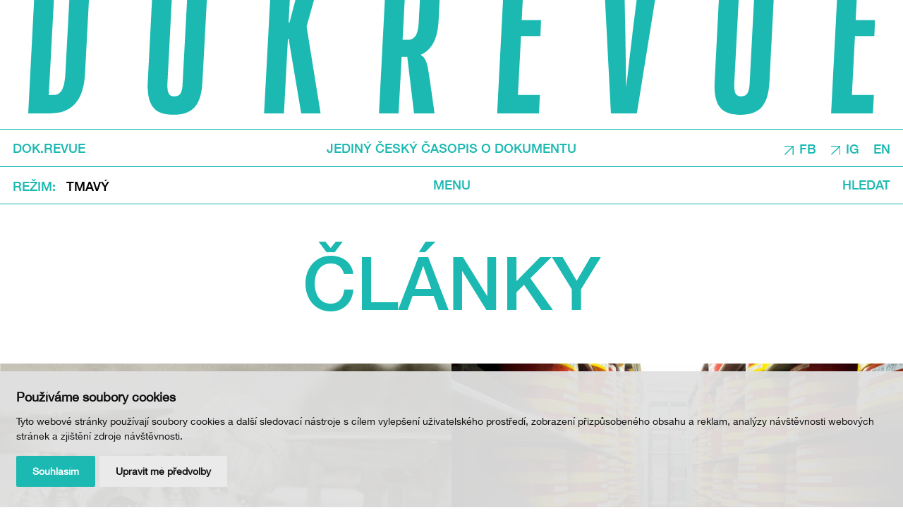

--- FILE ---
content_type: text/html; charset=UTF-8
request_url: https://www.dokrevue.cz/clanky?tagy=1307
body_size: 4446
content:
<!DOCTYPE html>
<html lang="cs">
    <head>
        <meta charset="utf-8">
        <meta name="robots" content="index,follow">
                <link rel="next" href="https://www.dokrevue.cz/clanky?page=2">        <link rel="canonical" href="https://www.dokrevue.cz/clanky">
        <meta name="author" content="S2 STUDIO s.r.o. - INTERNETOVÉ SLUŽBY, GRAFIKA, VÝROBA REKLAMY, MARKETING, https://www.s2studio.cz, info(at)s2studio.cz">
        <meta name="viewport" content="width=device-width, initial-scale=1.0">
        <meta name="format-detection" content="telephone=no">

        <meta name="keywords" content="" lang="cs">
        <meta name="description" content="" lang="cs">

        <meta property="og:title" content="Čl&aacute;nky" />
        <meta property="og:description" content="" />
        <meta property="og:url" content="https://www.dokrevue.cz/clanky">

        <title>Články | DOK.REVUE</title>

        <link rel="preload" as="font" href="/templates/fonts/woff2/HelveticaNeue-Medium.woff2" type="font/woff2" crossorigin>

        <noscript id="deferred-styles">
        <link rel="stylesheet" href="/templates/css/print.css?v=1" media="print">
        <link rel="stylesheet" href="/templates/css/alertify.core.css">
        <link rel="stylesheet" href="/templates/css/alertify.default.css">
                <link rel="stylesheet" href="/templates/css/lightgallery.min.css">
        </noscript>

        <link rel="apple-touch-icon" sizes="180x180" href="/apple-touch-icon.png?v=2">
        <link rel="icon" type="image/png" sizes="32x32" href="/favicon-32x32.png?v=2">
        <link rel="icon" type="image/png" sizes="16x16" href="/favicon-16x16.png?v=2">
        <link rel="manifest" href="/site.webmanifest">
        <link rel="mask-icon" href="/safari-pinned-tab.svg?v=2" color="#1bb9b1">
        <meta name="msapplication-TileColor" content="#1bb9b1">
        <meta name="theme-color" content="#ffffff">

        
        <link rel="stylesheet" href="/templates/css/style.css?v=1.63"><link rel="stylesheet" href="/templates/css/news_list.css?v=1.47"><link rel="stylesheet" href="/templates/css/simplebar.css">        <script type="application/ld+json">
            {
            "@context": "http://schema.org",
            "@type": "WebPage",
            "breadcrumb": 
            {
            "@context": "http://schema.org",
            "@type": "BreadcrumbList",
            "itemListElement":
            [
             {
            "@type": "ListItem",
            "position": 1,
            "item":
            {
             "@id": "https://www.dokrevue.cz",
             "name": "Úvod"
             }
           }
           
          ,{
            "@type": "ListItem",
            "position": 2,
            "item":
            {
             "@id": "/clanky",
             "name": "Články"
             }
           }
           
            ]
           }
            ,
            "url": "https://www.dokrevue.cz/clanky",
            "name": "Články",
                        "description": ""
            }
        </script>


                <script cookie-consent="tracking">
            (function (i, s, o, g, r, a, m) {
                i['GoogleAnalyticsObject'] = r;
                i[r] = i[r] || function () {
                    (i[r].q = i[r].q || []).push(arguments)
                }, i[r].l = 1 * new Date();
                a = s.createElement(o),
                        m = s.getElementsByTagName(o)[0];
                a.async = 1;
                a.src = g;
                m.parentNode.insertBefore(a, m)
            })(window, document, 'script', '//www.google-analytics.com/analytics.js', 'ga');
            ga('create', 'UA-36590259-1', 'auto');
            ga('send', 'pageview');
        </script>
    </head>

    <body class="sec_news">
        <header id="top"><a href="/" title="DOK.REVUE" class="logo block_wrapper more"><img src="/images/logo.svg?v=2" alt="DOK.REVUE" title="DOK.REVUE" width="1785" height="243"></a><div class="wrap"><div class="top limited wide"><div class="block_wrapper"><a href="/" class="left va_m">DOK.REVUE</a><p class="mid va_m">Jediný český časopis o dokumentu</p><div class="right va_m"><p><a href="https://www.facebook.com/dok.revue" target="_blank">FB</a></p>

<p><a href="https://www.instagram.com/dokrevue.cz/" target="_blank">IG</a></p>
<div class="language"><span class="active">CS</span><a href="https://www.dokrevue.com">EN</a></div></div></div></div><div class="bottom limited wide"><div class="block_wrapper"><div class="schemes left va_m"><button class="clr va_m"><span class="va_m">Režim</span></button><ul class="simple va_m"><li class="va_m"><a href="?dark=1" class="dark">Tmavý</a></li></ul></div><div class="mid va_m"><button class="menu_btn clr">Menu</button></div><div class="right va_m"><button class="search_btn clr">Hledat</button><form class="search_form" action="/search" method="get"><input type="text" name="s" value="" placeholder="Zde zadejte hledaný text"><button type="button" class="search_close clr"><img src="/images/icon_close.svg" alt="Zavřít"></button></form></div></div></div><nav class="res_menu"><ul><li  class="menu_item_first "><a title="" href="/rubriky" >Rubriky</a></li><li  class="menu_item "><a title="" href="/autori" >Autoři</a></li><li  class="menu_item "><a title="" href="/o-dok-revue" >O DOK.REVUE</a></li><li  class="menu_item "><a title="" href="/podporte-nas" >Podpořte nás</a></li><li  class="menu_item_last "><a title="" href="/kontakty" >Kontakty</a></li></ul><ul><li class="no_border"><button class="menu_close clr"><img src="/images/icon_close.svg" alt="Zavřít"></button></li></ul></nav></div></header><div class="page_wrapper"><main><h1 class="mid">Články</h1><p class="mid"></p><div class="news_list half mb_2"><div class="itm"><a href="/clanky/znovuobjevovani-a-docenovani-procesy-jimz-se-neboztici-nemohou-branit" title="Znovuobjevov&aacute;n&iacute; a doceňov&aacute;n&iacute;. Procesy, jimž se nebožt&iacute;ci nemohou br&aacute;nit" class="img"><picture><source srcset="/media/thumbs/news/thumb_480x360__image3_znovuobjevovani-a-docenovani-procesy-jimz-se-neboztici-nemohou-branit.webp?v=1700568383 1x"  media="(max-width: 480px)" type="image/webp"><source srcset="/media/thumbs/news/thumb_480x360__image3_znovuobjevovani-a-docenovani-procesy-jimz-se-neboztici-nemohou-branit.jpg?v=1700568383 1x"  media="(max-width: 480px)"><source srcset="/media/thumbs/news/thumb_960x720__image3_znovuobjevovani-a-docenovani-procesy-jimz-se-neboztici-nemohou-branit.webp?v=1700568383 1x" type="image/webp"><source srcset="/media/thumbs/news/thumb_960x720__image3_znovuobjevovani-a-docenovani-procesy-jimz-se-neboztici-nemohou-branit.jpg?v=1700568383"><img src="/media/thumbs/news/thumb_960x720__image3_znovuobjevovani-a-docenovani-procesy-jimz-se-neboztici-nemohou-branit.jpg?v=1700568383" alt="Znovuobjevování a doceňování. Procesy, jimž se nebožtíci nemohou bránit"  class="" width="960" height="720"></picture></a><h2><a href="/clanky/znovuobjevovani-a-docenovani-procesy-jimz-se-neboztici-nemohou-branit" title="Znovuobjevov&aacute;n&iacute; a doceňov&aacute;n&iacute;. Procesy, jimž se nebožt&iacute;ci nemohou br&aacute;nit">Znovuobjevování a&nbsp;doceňování. Procesy, jimž se&nbsp;nebožtíci nemohou bránit</a></h2><div class="sub"><a href="/rubriky?rubrika=1008&tag=">Blog</a></div></div><div class="itm"><a href="/aktualne/bude-dokumentarni-film-i-za-dvacet-let-a-pokud-ano-jakou-bude-mit-podobu-3-cast" title="Bude dokument&aacute;rn&iacute; film i za dvacet let? A pokud ano, jakou bude m&iacute;t podobu? 3. č&aacute;st" class="img"><picture><source srcset="#" data-srcset="/media/thumbs/news/thumb_480x270__bude-dokumentarni-film-i-za-dvacet-let-a-pokud-ano-jakou-bude-mit-podobu-3-cast.webp?v=1477943172 1x"  media="(max-width: 480px)" type="image/webp"><source srcset="#" data-srcset="/media/thumbs/news/thumb_480x270__bude-dokumentarni-film-i-za-dvacet-let-a-pokud-ano-jakou-bude-mit-podobu-3-cast.jpg?v=1477943172 1x"  media="(max-width: 480px)"><source srcset="#" data-srcset="/media/thumbs/news/thumb_960x540__bude-dokumentarni-film-i-za-dvacet-let-a-pokud-ano-jakou-bude-mit-podobu-3-cast.webp?v=1477943172 1x" type="image/webp"><source srcset="#" data-srcset="/media/thumbs/news/thumb_960x540__bude-dokumentarni-film-i-za-dvacet-let-a-pokud-ano-jakou-bude-mit-podobu-3-cast.jpg?v=1477943172"><img src="#" data-src="/media/thumbs/news/thumb_960x540__bude-dokumentarni-film-i-za-dvacet-let-a-pokud-ano-jakou-bude-mit-podobu-3-cast.jpg?v=1477943172" alt="Bude dokumentární film i za dvacet let? A pokud ano, jakou bude mít podobu? 3. část"  class="lazyload" width="960" height="540"></picture></a><h2><a href="/aktualne/bude-dokumentarni-film-i-za-dvacet-let-a-pokud-ano-jakou-bude-mit-podobu-3-cast" title="Bude dokument&aacute;rn&iacute; film i za dvacet let? A pokud ano, jakou bude m&iacute;t podobu? 3. č&aacute;st">Bude dokumentární film i&nbsp;za&nbsp;dvacet let? A pokud ano, jakou bude mít podobu? 3.&nbsp;část</a></h2><div class="sub"><a href="/rubriky?rubrika=1022&tag=">Anketa</a></div></div><div class="itm"><a href="/aktualne/stopy-v-audiovizualnim-ekosystemu" title="Stopy v audiovizu&aacute;ln&iacute;m ekosyst&eacute;mu" class="img"><picture><source srcset="#" data-srcset="/media/thumbs/news/thumb_480x270__stopy-v-audiovizualnim-ekosystemu.webp?v=1441635422 1x"  media="(max-width: 480px)" type="image/webp"><source srcset="#" data-srcset="/media/thumbs/news/thumb_480x270__stopy-v-audiovizualnim-ekosystemu.jpg?v=1441635422 1x"  media="(max-width: 480px)"><source srcset="#" data-srcset="/media/thumbs/news/thumb_960x540__stopy-v-audiovizualnim-ekosystemu.webp?v=1441635422 1x" type="image/webp"><source srcset="#" data-srcset="/media/thumbs/news/thumb_960x540__stopy-v-audiovizualnim-ekosystemu.jpg?v=1441635422"><img src="#" data-src="/media/thumbs/news/thumb_960x540__stopy-v-audiovizualnim-ekosystemu.jpg?v=1441635422" alt="Stopy v audiovizuálním ekosystému"  class="lazyload" width="960" height="540"></picture></a><h2><a href="/aktualne/stopy-v-audiovizualnim-ekosystemu" title="Stopy v audiovizu&aacute;ln&iacute;m ekosyst&eacute;mu">Stopy v&nbsp;audiovizuálním ekosystému</a></h2><div class="sub"><a href="/rubriky?rubrika=1008&tag=">Blog</a></div></div><div class="itm"><a href="/clanky/ejhle-paradigma" title="Ejhle, paradigma!" class="img"><picture><source srcset="/media/thumbs/news/thumb_480x270__ejhle-paradigma.webp?v=1633524232 1x"  media="(max-width: 480px)" type="image/webp"><source srcset="/media/thumbs/news/thumb_480x270__ejhle-paradigma.jpg?v=1633524232 1x"  media="(max-width: 480px)"><source srcset="/media/thumbs/news/thumb_960x540__ejhle-paradigma.webp?v=1633524232 1x" type="image/webp"><source srcset="/media/thumbs/news/thumb_960x540__ejhle-paradigma.jpg?v=1633524232"><img src="/media/thumbs/news/thumb_960x540__ejhle-paradigma.jpg?v=1633524232" alt="Ejhle, paradigma!"  class="" width="960" height="540"></picture></a><h2><a href="/clanky/ejhle-paradigma" title="Ejhle, paradigma!">Ejhle, paradigma!</a></h2><div class="sub"><a href="/rubriky?rubrika=1008&tag=">Blog</a></div></div><div class="itm"><a href="/clanky/ten-bez-nehoz-by-to-nebylo" title="&bdquo;Ten, bez něhož by to nebylo&ldquo;" class="img"><picture><source srcset="#" data-srcset="/media/thumbs/news/thumb_480x270__ten-bez-nehoz-by-to-nebylo.webp?v=1725269172 1x"  media="(max-width: 480px)" type="image/webp"><source srcset="#" data-srcset="/media/thumbs/news/thumb_480x270__ten-bez-nehoz-by-to-nebylo.jpeg?v=1725269172 1x"  media="(max-width: 480px)"><source srcset="#" data-srcset="/media/thumbs/news/thumb_960x540__ten-bez-nehoz-by-to-nebylo.webp?v=1725269172 1x" type="image/webp"><source srcset="#" data-srcset="/media/thumbs/news/thumb_960x540__ten-bez-nehoz-by-to-nebylo.jpeg?v=1725269172"><img src="#" data-src="/media/thumbs/news/thumb_960x540__ten-bez-nehoz-by-to-nebylo.jpeg?v=1725269172" alt="„Ten, bez něhož by to nebylo“"  class="lazyload" width="960" height="540"></picture></a><h2><a href="/clanky/ten-bez-nehoz-by-to-nebylo" title="&bdquo;Ten, bez něhož by to nebylo&ldquo;">„Ten, bez&nbsp;něhož by to nebylo“</a></h2><div class="sub"><a href="/rubriky?rubrika=4314&tag=">Portrét</a>, <a href="/rubriky?rubrika=1008&tag=">Blog</a></div></div></div></main></div><footer><div class="scroll_up big_t"><div class="block_wrapper"><a href="#top">Nahoru</a></div></div><div class="btn_wrp limited wide"><a href="/podporte-nas" class="btn big_t"><span class="va_m">Podpořte nás</span></a></div><div class="wrp"><div class="inner"><div class="block_wrapper"><div class="nl"><div class="limited wide"><h2>Newsletter</h2><form action="/clanky" method="post" id="nl_form"><input type="hidden" name="nl_form" value="1"><input type="text" name="nl_mail" placeholder="E-mail" class="mid"><button type="submit" class="btn inv g-recaptcha" data-sitekey="6Lfm2iUdAAAAAI6SeK1vW4iZqZd5tjGD3LUMEbsV" data-callback="onSubmit">Odeslat</button><p><a href="https://www.ji-hlava.cz/zasady-zpracovani-osobnich-udaju" target="_blank">Odesláním souhlasím s odběrem newsletteru a Zásadami zpracování osobních údajů DOC.DREAM. Více zde.</a></p>
</form></div></div><div class="social limited wide big_t"><p><a href="https://www.ji-hlava.cz/" target="_blank">JI.HLAVA</a></p>

<p><a href="https://www.c-d-f.cz/" target="_blank">CDF</a></p>

<p>&nbsp;</p>
</div><div class="menu limited wide big_t"><ul><li  class="menu_item_first "><a title="" href="/" >DOK.REVUE</a></li><li  class="menu_item "><a title="" href="/rubriky" >Rubriky</a></li><li  class="menu_item "><a title="" href="/autori" >Autoři</a></li><li  class="menu_item "><a title="" href="/o-dok-revue" >O DOK.REVUE</a></li><li  class="menu_item "><a title="" href="/podporte-nas" >Podpořte nás</a></li><li  class="menu_item_last "><a title="" href="/kontakty" >Kontakty</a></li></ul></div><div class="clear"></div></div></div></div><div class="copy"><div class="limited wide"><div class="block_wrapper"><p class="left">&copy; 2012 – 2026 DOC.DREAM</p><p class="mid"><a href="/o-dok-revue">Za podpory Státního fondu kinematografie, Kraje Vysočina a Ministerstva kultury ČR.</a></p><p class="right"><span>Design: <a href="https://www.hmsdesign.cz" target="_blank" rel="noopener">hmsdesign</a></span><span>Kód: <a href="https://www.s2studio.cz" target="_blank" rel="noopener" title="Tvorba webových stránek, SEO, internetové služby, reklama, marketing">S2 STUDIO</a></span></p></div></div></div></footer><!-- Cookie Consent by https://www.FreePrivacyPolicy.com -->
            <script type="text/javascript" src="/includes/cookie-consent.js" charset="UTF-8"></script>
            <script type="text/javascript" charset="UTF-8">
                document.addEventListener('DOMContentLoaded', function () {
                    cookieconsent.run({"notice_banner_type":"simple","consent_type":"express","palette":"light","language":"cs","page_load_consent_levels":["strictly-necessary"],"notice_banner_reject_button_hide":false,"preferences_center_close_button_hide":false,"website_name":"DOK.REVUE","website_privacy_policy_url":"https://www.ji-hlava.cz/zasady-zpracovani-osobnich-udaju"});
                });
            </script>
            <noscript>Cookie Consent by <a href="https://www.freeprivacypolicy.com/free-privacy-policy-generator/" rel="nofollow noopener">Free Privacy Policy website</a></noscript>
            <!-- End Cookie Consent --><div class="hidden" id="zbtab">zbytek tabulky zobrazíte posunutím do strany</div><script>     var mobile = 0;   </script>
        <script>
            var baseRSPath = "";

            var loadDeferredStyles = function () {
                var addStylesNode = document.getElementById("deferred-styles");
                var replacement = document.createElement("div");
                replacement.innerHTML = addStylesNode.textContent;
                document.body.appendChild(replacement)
                addStylesNode.parentElement.removeChild(addStylesNode);
            };
            try {
                var raf = requestAnimationFrame || mozRequestAnimationFrame ||
                        webkitRequestAnimationFrame || msRequestAnimationFrame;
            } catch (e)
            {
                console.log(e);
            }
            if (raf)
                raf(function () {
                    window.setTimeout(loadDeferredStyles, 0);
                });
            else
                window.addEventListener('load', loadDeferredStyles);
        </script>

        <script src="/includes/jquery-3.6.0.min.js"></script>
        <script src="/includes/lazysizes.min.js"></script>
        <script src="/includes/alertify.js"></script>
                <script src="/includes/lightgallery.min.js"></script>
        <script src="/includes/lg-thumbnail.min.js"></script>
        <script src="/includes/lg-zoom.min.js"></script>
        <script src="/includes/ready.min.js?v=1.53"></script>
        <script src="/includes/URI.min.js"></script>
        <script src="/includes/jquery.URI.min.js"></script>
        <script src='https://www.google.com/recaptcha/api.js'></script>
        <script>
            $(document).on("click", ".cc-nb-okagree, .cc-nb-reject, .cc-cp-foot-save", function () {
                document.cookie = "cookies_agreed2=yes; expires=Tue, 19 Jan 2047 03:14:07 UTC;";
                document.cookie = "cookie_consent_user_accepted=false; expires=Tue, 19 Jan 2047 03:14:07 UTC;";
            });
        </script>
        <script type="text/plain" cookie-consent="functionality">document.cookie = "cookies_functionality=yes; expires=Tue, 19 Jan 2047 03:14:07 UTC;";</script>
        <script type="text/plain" cookie-consent="tracking">document.cookie = "cookies_tracking=yes; expires=Tue, 19 Jan 2047 03:14:07 UTC;";</script>
        <script type="text/plain" cookie-consent="targeting">document.cookie = "cookies_targeting=yes; expires=Tue, 19 Jan 2047 03:14:07 UTC;";</script>
        <script>$(document).on("click", ".cc-nb-okagree, .cc-nb-reject, .cc-cp-foot-save", function () {document.cookie = "cookies_temp_hide=20260126111424; expires=Monday, 26-Jan-2026 11:14:24 CET; path=/"});</script>    </body>
</html>


--- FILE ---
content_type: text/html; charset=utf-8
request_url: https://www.google.com/recaptcha/api2/anchor?ar=1&k=6Lfm2iUdAAAAAI6SeK1vW4iZqZd5tjGD3LUMEbsV&co=aHR0cHM6Ly93d3cuZG9rcmV2dWUuY3o6NDQz&hl=en&v=PoyoqOPhxBO7pBk68S4YbpHZ&size=invisible&anchor-ms=20000&execute-ms=30000&cb=i0pxo73120wz
body_size: 49368
content:
<!DOCTYPE HTML><html dir="ltr" lang="en"><head><meta http-equiv="Content-Type" content="text/html; charset=UTF-8">
<meta http-equiv="X-UA-Compatible" content="IE=edge">
<title>reCAPTCHA</title>
<style type="text/css">
/* cyrillic-ext */
@font-face {
  font-family: 'Roboto';
  font-style: normal;
  font-weight: 400;
  font-stretch: 100%;
  src: url(//fonts.gstatic.com/s/roboto/v48/KFO7CnqEu92Fr1ME7kSn66aGLdTylUAMa3GUBHMdazTgWw.woff2) format('woff2');
  unicode-range: U+0460-052F, U+1C80-1C8A, U+20B4, U+2DE0-2DFF, U+A640-A69F, U+FE2E-FE2F;
}
/* cyrillic */
@font-face {
  font-family: 'Roboto';
  font-style: normal;
  font-weight: 400;
  font-stretch: 100%;
  src: url(//fonts.gstatic.com/s/roboto/v48/KFO7CnqEu92Fr1ME7kSn66aGLdTylUAMa3iUBHMdazTgWw.woff2) format('woff2');
  unicode-range: U+0301, U+0400-045F, U+0490-0491, U+04B0-04B1, U+2116;
}
/* greek-ext */
@font-face {
  font-family: 'Roboto';
  font-style: normal;
  font-weight: 400;
  font-stretch: 100%;
  src: url(//fonts.gstatic.com/s/roboto/v48/KFO7CnqEu92Fr1ME7kSn66aGLdTylUAMa3CUBHMdazTgWw.woff2) format('woff2');
  unicode-range: U+1F00-1FFF;
}
/* greek */
@font-face {
  font-family: 'Roboto';
  font-style: normal;
  font-weight: 400;
  font-stretch: 100%;
  src: url(//fonts.gstatic.com/s/roboto/v48/KFO7CnqEu92Fr1ME7kSn66aGLdTylUAMa3-UBHMdazTgWw.woff2) format('woff2');
  unicode-range: U+0370-0377, U+037A-037F, U+0384-038A, U+038C, U+038E-03A1, U+03A3-03FF;
}
/* math */
@font-face {
  font-family: 'Roboto';
  font-style: normal;
  font-weight: 400;
  font-stretch: 100%;
  src: url(//fonts.gstatic.com/s/roboto/v48/KFO7CnqEu92Fr1ME7kSn66aGLdTylUAMawCUBHMdazTgWw.woff2) format('woff2');
  unicode-range: U+0302-0303, U+0305, U+0307-0308, U+0310, U+0312, U+0315, U+031A, U+0326-0327, U+032C, U+032F-0330, U+0332-0333, U+0338, U+033A, U+0346, U+034D, U+0391-03A1, U+03A3-03A9, U+03B1-03C9, U+03D1, U+03D5-03D6, U+03F0-03F1, U+03F4-03F5, U+2016-2017, U+2034-2038, U+203C, U+2040, U+2043, U+2047, U+2050, U+2057, U+205F, U+2070-2071, U+2074-208E, U+2090-209C, U+20D0-20DC, U+20E1, U+20E5-20EF, U+2100-2112, U+2114-2115, U+2117-2121, U+2123-214F, U+2190, U+2192, U+2194-21AE, U+21B0-21E5, U+21F1-21F2, U+21F4-2211, U+2213-2214, U+2216-22FF, U+2308-230B, U+2310, U+2319, U+231C-2321, U+2336-237A, U+237C, U+2395, U+239B-23B7, U+23D0, U+23DC-23E1, U+2474-2475, U+25AF, U+25B3, U+25B7, U+25BD, U+25C1, U+25CA, U+25CC, U+25FB, U+266D-266F, U+27C0-27FF, U+2900-2AFF, U+2B0E-2B11, U+2B30-2B4C, U+2BFE, U+3030, U+FF5B, U+FF5D, U+1D400-1D7FF, U+1EE00-1EEFF;
}
/* symbols */
@font-face {
  font-family: 'Roboto';
  font-style: normal;
  font-weight: 400;
  font-stretch: 100%;
  src: url(//fonts.gstatic.com/s/roboto/v48/KFO7CnqEu92Fr1ME7kSn66aGLdTylUAMaxKUBHMdazTgWw.woff2) format('woff2');
  unicode-range: U+0001-000C, U+000E-001F, U+007F-009F, U+20DD-20E0, U+20E2-20E4, U+2150-218F, U+2190, U+2192, U+2194-2199, U+21AF, U+21E6-21F0, U+21F3, U+2218-2219, U+2299, U+22C4-22C6, U+2300-243F, U+2440-244A, U+2460-24FF, U+25A0-27BF, U+2800-28FF, U+2921-2922, U+2981, U+29BF, U+29EB, U+2B00-2BFF, U+4DC0-4DFF, U+FFF9-FFFB, U+10140-1018E, U+10190-1019C, U+101A0, U+101D0-101FD, U+102E0-102FB, U+10E60-10E7E, U+1D2C0-1D2D3, U+1D2E0-1D37F, U+1F000-1F0FF, U+1F100-1F1AD, U+1F1E6-1F1FF, U+1F30D-1F30F, U+1F315, U+1F31C, U+1F31E, U+1F320-1F32C, U+1F336, U+1F378, U+1F37D, U+1F382, U+1F393-1F39F, U+1F3A7-1F3A8, U+1F3AC-1F3AF, U+1F3C2, U+1F3C4-1F3C6, U+1F3CA-1F3CE, U+1F3D4-1F3E0, U+1F3ED, U+1F3F1-1F3F3, U+1F3F5-1F3F7, U+1F408, U+1F415, U+1F41F, U+1F426, U+1F43F, U+1F441-1F442, U+1F444, U+1F446-1F449, U+1F44C-1F44E, U+1F453, U+1F46A, U+1F47D, U+1F4A3, U+1F4B0, U+1F4B3, U+1F4B9, U+1F4BB, U+1F4BF, U+1F4C8-1F4CB, U+1F4D6, U+1F4DA, U+1F4DF, U+1F4E3-1F4E6, U+1F4EA-1F4ED, U+1F4F7, U+1F4F9-1F4FB, U+1F4FD-1F4FE, U+1F503, U+1F507-1F50B, U+1F50D, U+1F512-1F513, U+1F53E-1F54A, U+1F54F-1F5FA, U+1F610, U+1F650-1F67F, U+1F687, U+1F68D, U+1F691, U+1F694, U+1F698, U+1F6AD, U+1F6B2, U+1F6B9-1F6BA, U+1F6BC, U+1F6C6-1F6CF, U+1F6D3-1F6D7, U+1F6E0-1F6EA, U+1F6F0-1F6F3, U+1F6F7-1F6FC, U+1F700-1F7FF, U+1F800-1F80B, U+1F810-1F847, U+1F850-1F859, U+1F860-1F887, U+1F890-1F8AD, U+1F8B0-1F8BB, U+1F8C0-1F8C1, U+1F900-1F90B, U+1F93B, U+1F946, U+1F984, U+1F996, U+1F9E9, U+1FA00-1FA6F, U+1FA70-1FA7C, U+1FA80-1FA89, U+1FA8F-1FAC6, U+1FACE-1FADC, U+1FADF-1FAE9, U+1FAF0-1FAF8, U+1FB00-1FBFF;
}
/* vietnamese */
@font-face {
  font-family: 'Roboto';
  font-style: normal;
  font-weight: 400;
  font-stretch: 100%;
  src: url(//fonts.gstatic.com/s/roboto/v48/KFO7CnqEu92Fr1ME7kSn66aGLdTylUAMa3OUBHMdazTgWw.woff2) format('woff2');
  unicode-range: U+0102-0103, U+0110-0111, U+0128-0129, U+0168-0169, U+01A0-01A1, U+01AF-01B0, U+0300-0301, U+0303-0304, U+0308-0309, U+0323, U+0329, U+1EA0-1EF9, U+20AB;
}
/* latin-ext */
@font-face {
  font-family: 'Roboto';
  font-style: normal;
  font-weight: 400;
  font-stretch: 100%;
  src: url(//fonts.gstatic.com/s/roboto/v48/KFO7CnqEu92Fr1ME7kSn66aGLdTylUAMa3KUBHMdazTgWw.woff2) format('woff2');
  unicode-range: U+0100-02BA, U+02BD-02C5, U+02C7-02CC, U+02CE-02D7, U+02DD-02FF, U+0304, U+0308, U+0329, U+1D00-1DBF, U+1E00-1E9F, U+1EF2-1EFF, U+2020, U+20A0-20AB, U+20AD-20C0, U+2113, U+2C60-2C7F, U+A720-A7FF;
}
/* latin */
@font-face {
  font-family: 'Roboto';
  font-style: normal;
  font-weight: 400;
  font-stretch: 100%;
  src: url(//fonts.gstatic.com/s/roboto/v48/KFO7CnqEu92Fr1ME7kSn66aGLdTylUAMa3yUBHMdazQ.woff2) format('woff2');
  unicode-range: U+0000-00FF, U+0131, U+0152-0153, U+02BB-02BC, U+02C6, U+02DA, U+02DC, U+0304, U+0308, U+0329, U+2000-206F, U+20AC, U+2122, U+2191, U+2193, U+2212, U+2215, U+FEFF, U+FFFD;
}
/* cyrillic-ext */
@font-face {
  font-family: 'Roboto';
  font-style: normal;
  font-weight: 500;
  font-stretch: 100%;
  src: url(//fonts.gstatic.com/s/roboto/v48/KFO7CnqEu92Fr1ME7kSn66aGLdTylUAMa3GUBHMdazTgWw.woff2) format('woff2');
  unicode-range: U+0460-052F, U+1C80-1C8A, U+20B4, U+2DE0-2DFF, U+A640-A69F, U+FE2E-FE2F;
}
/* cyrillic */
@font-face {
  font-family: 'Roboto';
  font-style: normal;
  font-weight: 500;
  font-stretch: 100%;
  src: url(//fonts.gstatic.com/s/roboto/v48/KFO7CnqEu92Fr1ME7kSn66aGLdTylUAMa3iUBHMdazTgWw.woff2) format('woff2');
  unicode-range: U+0301, U+0400-045F, U+0490-0491, U+04B0-04B1, U+2116;
}
/* greek-ext */
@font-face {
  font-family: 'Roboto';
  font-style: normal;
  font-weight: 500;
  font-stretch: 100%;
  src: url(//fonts.gstatic.com/s/roboto/v48/KFO7CnqEu92Fr1ME7kSn66aGLdTylUAMa3CUBHMdazTgWw.woff2) format('woff2');
  unicode-range: U+1F00-1FFF;
}
/* greek */
@font-face {
  font-family: 'Roboto';
  font-style: normal;
  font-weight: 500;
  font-stretch: 100%;
  src: url(//fonts.gstatic.com/s/roboto/v48/KFO7CnqEu92Fr1ME7kSn66aGLdTylUAMa3-UBHMdazTgWw.woff2) format('woff2');
  unicode-range: U+0370-0377, U+037A-037F, U+0384-038A, U+038C, U+038E-03A1, U+03A3-03FF;
}
/* math */
@font-face {
  font-family: 'Roboto';
  font-style: normal;
  font-weight: 500;
  font-stretch: 100%;
  src: url(//fonts.gstatic.com/s/roboto/v48/KFO7CnqEu92Fr1ME7kSn66aGLdTylUAMawCUBHMdazTgWw.woff2) format('woff2');
  unicode-range: U+0302-0303, U+0305, U+0307-0308, U+0310, U+0312, U+0315, U+031A, U+0326-0327, U+032C, U+032F-0330, U+0332-0333, U+0338, U+033A, U+0346, U+034D, U+0391-03A1, U+03A3-03A9, U+03B1-03C9, U+03D1, U+03D5-03D6, U+03F0-03F1, U+03F4-03F5, U+2016-2017, U+2034-2038, U+203C, U+2040, U+2043, U+2047, U+2050, U+2057, U+205F, U+2070-2071, U+2074-208E, U+2090-209C, U+20D0-20DC, U+20E1, U+20E5-20EF, U+2100-2112, U+2114-2115, U+2117-2121, U+2123-214F, U+2190, U+2192, U+2194-21AE, U+21B0-21E5, U+21F1-21F2, U+21F4-2211, U+2213-2214, U+2216-22FF, U+2308-230B, U+2310, U+2319, U+231C-2321, U+2336-237A, U+237C, U+2395, U+239B-23B7, U+23D0, U+23DC-23E1, U+2474-2475, U+25AF, U+25B3, U+25B7, U+25BD, U+25C1, U+25CA, U+25CC, U+25FB, U+266D-266F, U+27C0-27FF, U+2900-2AFF, U+2B0E-2B11, U+2B30-2B4C, U+2BFE, U+3030, U+FF5B, U+FF5D, U+1D400-1D7FF, U+1EE00-1EEFF;
}
/* symbols */
@font-face {
  font-family: 'Roboto';
  font-style: normal;
  font-weight: 500;
  font-stretch: 100%;
  src: url(//fonts.gstatic.com/s/roboto/v48/KFO7CnqEu92Fr1ME7kSn66aGLdTylUAMaxKUBHMdazTgWw.woff2) format('woff2');
  unicode-range: U+0001-000C, U+000E-001F, U+007F-009F, U+20DD-20E0, U+20E2-20E4, U+2150-218F, U+2190, U+2192, U+2194-2199, U+21AF, U+21E6-21F0, U+21F3, U+2218-2219, U+2299, U+22C4-22C6, U+2300-243F, U+2440-244A, U+2460-24FF, U+25A0-27BF, U+2800-28FF, U+2921-2922, U+2981, U+29BF, U+29EB, U+2B00-2BFF, U+4DC0-4DFF, U+FFF9-FFFB, U+10140-1018E, U+10190-1019C, U+101A0, U+101D0-101FD, U+102E0-102FB, U+10E60-10E7E, U+1D2C0-1D2D3, U+1D2E0-1D37F, U+1F000-1F0FF, U+1F100-1F1AD, U+1F1E6-1F1FF, U+1F30D-1F30F, U+1F315, U+1F31C, U+1F31E, U+1F320-1F32C, U+1F336, U+1F378, U+1F37D, U+1F382, U+1F393-1F39F, U+1F3A7-1F3A8, U+1F3AC-1F3AF, U+1F3C2, U+1F3C4-1F3C6, U+1F3CA-1F3CE, U+1F3D4-1F3E0, U+1F3ED, U+1F3F1-1F3F3, U+1F3F5-1F3F7, U+1F408, U+1F415, U+1F41F, U+1F426, U+1F43F, U+1F441-1F442, U+1F444, U+1F446-1F449, U+1F44C-1F44E, U+1F453, U+1F46A, U+1F47D, U+1F4A3, U+1F4B0, U+1F4B3, U+1F4B9, U+1F4BB, U+1F4BF, U+1F4C8-1F4CB, U+1F4D6, U+1F4DA, U+1F4DF, U+1F4E3-1F4E6, U+1F4EA-1F4ED, U+1F4F7, U+1F4F9-1F4FB, U+1F4FD-1F4FE, U+1F503, U+1F507-1F50B, U+1F50D, U+1F512-1F513, U+1F53E-1F54A, U+1F54F-1F5FA, U+1F610, U+1F650-1F67F, U+1F687, U+1F68D, U+1F691, U+1F694, U+1F698, U+1F6AD, U+1F6B2, U+1F6B9-1F6BA, U+1F6BC, U+1F6C6-1F6CF, U+1F6D3-1F6D7, U+1F6E0-1F6EA, U+1F6F0-1F6F3, U+1F6F7-1F6FC, U+1F700-1F7FF, U+1F800-1F80B, U+1F810-1F847, U+1F850-1F859, U+1F860-1F887, U+1F890-1F8AD, U+1F8B0-1F8BB, U+1F8C0-1F8C1, U+1F900-1F90B, U+1F93B, U+1F946, U+1F984, U+1F996, U+1F9E9, U+1FA00-1FA6F, U+1FA70-1FA7C, U+1FA80-1FA89, U+1FA8F-1FAC6, U+1FACE-1FADC, U+1FADF-1FAE9, U+1FAF0-1FAF8, U+1FB00-1FBFF;
}
/* vietnamese */
@font-face {
  font-family: 'Roboto';
  font-style: normal;
  font-weight: 500;
  font-stretch: 100%;
  src: url(//fonts.gstatic.com/s/roboto/v48/KFO7CnqEu92Fr1ME7kSn66aGLdTylUAMa3OUBHMdazTgWw.woff2) format('woff2');
  unicode-range: U+0102-0103, U+0110-0111, U+0128-0129, U+0168-0169, U+01A0-01A1, U+01AF-01B0, U+0300-0301, U+0303-0304, U+0308-0309, U+0323, U+0329, U+1EA0-1EF9, U+20AB;
}
/* latin-ext */
@font-face {
  font-family: 'Roboto';
  font-style: normal;
  font-weight: 500;
  font-stretch: 100%;
  src: url(//fonts.gstatic.com/s/roboto/v48/KFO7CnqEu92Fr1ME7kSn66aGLdTylUAMa3KUBHMdazTgWw.woff2) format('woff2');
  unicode-range: U+0100-02BA, U+02BD-02C5, U+02C7-02CC, U+02CE-02D7, U+02DD-02FF, U+0304, U+0308, U+0329, U+1D00-1DBF, U+1E00-1E9F, U+1EF2-1EFF, U+2020, U+20A0-20AB, U+20AD-20C0, U+2113, U+2C60-2C7F, U+A720-A7FF;
}
/* latin */
@font-face {
  font-family: 'Roboto';
  font-style: normal;
  font-weight: 500;
  font-stretch: 100%;
  src: url(//fonts.gstatic.com/s/roboto/v48/KFO7CnqEu92Fr1ME7kSn66aGLdTylUAMa3yUBHMdazQ.woff2) format('woff2');
  unicode-range: U+0000-00FF, U+0131, U+0152-0153, U+02BB-02BC, U+02C6, U+02DA, U+02DC, U+0304, U+0308, U+0329, U+2000-206F, U+20AC, U+2122, U+2191, U+2193, U+2212, U+2215, U+FEFF, U+FFFD;
}
/* cyrillic-ext */
@font-face {
  font-family: 'Roboto';
  font-style: normal;
  font-weight: 900;
  font-stretch: 100%;
  src: url(//fonts.gstatic.com/s/roboto/v48/KFO7CnqEu92Fr1ME7kSn66aGLdTylUAMa3GUBHMdazTgWw.woff2) format('woff2');
  unicode-range: U+0460-052F, U+1C80-1C8A, U+20B4, U+2DE0-2DFF, U+A640-A69F, U+FE2E-FE2F;
}
/* cyrillic */
@font-face {
  font-family: 'Roboto';
  font-style: normal;
  font-weight: 900;
  font-stretch: 100%;
  src: url(//fonts.gstatic.com/s/roboto/v48/KFO7CnqEu92Fr1ME7kSn66aGLdTylUAMa3iUBHMdazTgWw.woff2) format('woff2');
  unicode-range: U+0301, U+0400-045F, U+0490-0491, U+04B0-04B1, U+2116;
}
/* greek-ext */
@font-face {
  font-family: 'Roboto';
  font-style: normal;
  font-weight: 900;
  font-stretch: 100%;
  src: url(//fonts.gstatic.com/s/roboto/v48/KFO7CnqEu92Fr1ME7kSn66aGLdTylUAMa3CUBHMdazTgWw.woff2) format('woff2');
  unicode-range: U+1F00-1FFF;
}
/* greek */
@font-face {
  font-family: 'Roboto';
  font-style: normal;
  font-weight: 900;
  font-stretch: 100%;
  src: url(//fonts.gstatic.com/s/roboto/v48/KFO7CnqEu92Fr1ME7kSn66aGLdTylUAMa3-UBHMdazTgWw.woff2) format('woff2');
  unicode-range: U+0370-0377, U+037A-037F, U+0384-038A, U+038C, U+038E-03A1, U+03A3-03FF;
}
/* math */
@font-face {
  font-family: 'Roboto';
  font-style: normal;
  font-weight: 900;
  font-stretch: 100%;
  src: url(//fonts.gstatic.com/s/roboto/v48/KFO7CnqEu92Fr1ME7kSn66aGLdTylUAMawCUBHMdazTgWw.woff2) format('woff2');
  unicode-range: U+0302-0303, U+0305, U+0307-0308, U+0310, U+0312, U+0315, U+031A, U+0326-0327, U+032C, U+032F-0330, U+0332-0333, U+0338, U+033A, U+0346, U+034D, U+0391-03A1, U+03A3-03A9, U+03B1-03C9, U+03D1, U+03D5-03D6, U+03F0-03F1, U+03F4-03F5, U+2016-2017, U+2034-2038, U+203C, U+2040, U+2043, U+2047, U+2050, U+2057, U+205F, U+2070-2071, U+2074-208E, U+2090-209C, U+20D0-20DC, U+20E1, U+20E5-20EF, U+2100-2112, U+2114-2115, U+2117-2121, U+2123-214F, U+2190, U+2192, U+2194-21AE, U+21B0-21E5, U+21F1-21F2, U+21F4-2211, U+2213-2214, U+2216-22FF, U+2308-230B, U+2310, U+2319, U+231C-2321, U+2336-237A, U+237C, U+2395, U+239B-23B7, U+23D0, U+23DC-23E1, U+2474-2475, U+25AF, U+25B3, U+25B7, U+25BD, U+25C1, U+25CA, U+25CC, U+25FB, U+266D-266F, U+27C0-27FF, U+2900-2AFF, U+2B0E-2B11, U+2B30-2B4C, U+2BFE, U+3030, U+FF5B, U+FF5D, U+1D400-1D7FF, U+1EE00-1EEFF;
}
/* symbols */
@font-face {
  font-family: 'Roboto';
  font-style: normal;
  font-weight: 900;
  font-stretch: 100%;
  src: url(//fonts.gstatic.com/s/roboto/v48/KFO7CnqEu92Fr1ME7kSn66aGLdTylUAMaxKUBHMdazTgWw.woff2) format('woff2');
  unicode-range: U+0001-000C, U+000E-001F, U+007F-009F, U+20DD-20E0, U+20E2-20E4, U+2150-218F, U+2190, U+2192, U+2194-2199, U+21AF, U+21E6-21F0, U+21F3, U+2218-2219, U+2299, U+22C4-22C6, U+2300-243F, U+2440-244A, U+2460-24FF, U+25A0-27BF, U+2800-28FF, U+2921-2922, U+2981, U+29BF, U+29EB, U+2B00-2BFF, U+4DC0-4DFF, U+FFF9-FFFB, U+10140-1018E, U+10190-1019C, U+101A0, U+101D0-101FD, U+102E0-102FB, U+10E60-10E7E, U+1D2C0-1D2D3, U+1D2E0-1D37F, U+1F000-1F0FF, U+1F100-1F1AD, U+1F1E6-1F1FF, U+1F30D-1F30F, U+1F315, U+1F31C, U+1F31E, U+1F320-1F32C, U+1F336, U+1F378, U+1F37D, U+1F382, U+1F393-1F39F, U+1F3A7-1F3A8, U+1F3AC-1F3AF, U+1F3C2, U+1F3C4-1F3C6, U+1F3CA-1F3CE, U+1F3D4-1F3E0, U+1F3ED, U+1F3F1-1F3F3, U+1F3F5-1F3F7, U+1F408, U+1F415, U+1F41F, U+1F426, U+1F43F, U+1F441-1F442, U+1F444, U+1F446-1F449, U+1F44C-1F44E, U+1F453, U+1F46A, U+1F47D, U+1F4A3, U+1F4B0, U+1F4B3, U+1F4B9, U+1F4BB, U+1F4BF, U+1F4C8-1F4CB, U+1F4D6, U+1F4DA, U+1F4DF, U+1F4E3-1F4E6, U+1F4EA-1F4ED, U+1F4F7, U+1F4F9-1F4FB, U+1F4FD-1F4FE, U+1F503, U+1F507-1F50B, U+1F50D, U+1F512-1F513, U+1F53E-1F54A, U+1F54F-1F5FA, U+1F610, U+1F650-1F67F, U+1F687, U+1F68D, U+1F691, U+1F694, U+1F698, U+1F6AD, U+1F6B2, U+1F6B9-1F6BA, U+1F6BC, U+1F6C6-1F6CF, U+1F6D3-1F6D7, U+1F6E0-1F6EA, U+1F6F0-1F6F3, U+1F6F7-1F6FC, U+1F700-1F7FF, U+1F800-1F80B, U+1F810-1F847, U+1F850-1F859, U+1F860-1F887, U+1F890-1F8AD, U+1F8B0-1F8BB, U+1F8C0-1F8C1, U+1F900-1F90B, U+1F93B, U+1F946, U+1F984, U+1F996, U+1F9E9, U+1FA00-1FA6F, U+1FA70-1FA7C, U+1FA80-1FA89, U+1FA8F-1FAC6, U+1FACE-1FADC, U+1FADF-1FAE9, U+1FAF0-1FAF8, U+1FB00-1FBFF;
}
/* vietnamese */
@font-face {
  font-family: 'Roboto';
  font-style: normal;
  font-weight: 900;
  font-stretch: 100%;
  src: url(//fonts.gstatic.com/s/roboto/v48/KFO7CnqEu92Fr1ME7kSn66aGLdTylUAMa3OUBHMdazTgWw.woff2) format('woff2');
  unicode-range: U+0102-0103, U+0110-0111, U+0128-0129, U+0168-0169, U+01A0-01A1, U+01AF-01B0, U+0300-0301, U+0303-0304, U+0308-0309, U+0323, U+0329, U+1EA0-1EF9, U+20AB;
}
/* latin-ext */
@font-face {
  font-family: 'Roboto';
  font-style: normal;
  font-weight: 900;
  font-stretch: 100%;
  src: url(//fonts.gstatic.com/s/roboto/v48/KFO7CnqEu92Fr1ME7kSn66aGLdTylUAMa3KUBHMdazTgWw.woff2) format('woff2');
  unicode-range: U+0100-02BA, U+02BD-02C5, U+02C7-02CC, U+02CE-02D7, U+02DD-02FF, U+0304, U+0308, U+0329, U+1D00-1DBF, U+1E00-1E9F, U+1EF2-1EFF, U+2020, U+20A0-20AB, U+20AD-20C0, U+2113, U+2C60-2C7F, U+A720-A7FF;
}
/* latin */
@font-face {
  font-family: 'Roboto';
  font-style: normal;
  font-weight: 900;
  font-stretch: 100%;
  src: url(//fonts.gstatic.com/s/roboto/v48/KFO7CnqEu92Fr1ME7kSn66aGLdTylUAMa3yUBHMdazQ.woff2) format('woff2');
  unicode-range: U+0000-00FF, U+0131, U+0152-0153, U+02BB-02BC, U+02C6, U+02DA, U+02DC, U+0304, U+0308, U+0329, U+2000-206F, U+20AC, U+2122, U+2191, U+2193, U+2212, U+2215, U+FEFF, U+FFFD;
}

</style>
<link rel="stylesheet" type="text/css" href="https://www.gstatic.com/recaptcha/releases/PoyoqOPhxBO7pBk68S4YbpHZ/styles__ltr.css">
<script nonce="tIaRW6vNLHJvPmZcaXkhHQ" type="text/javascript">window['__recaptcha_api'] = 'https://www.google.com/recaptcha/api2/';</script>
<script type="text/javascript" src="https://www.gstatic.com/recaptcha/releases/PoyoqOPhxBO7pBk68S4YbpHZ/recaptcha__en.js" nonce="tIaRW6vNLHJvPmZcaXkhHQ">
      
    </script></head>
<body><div id="rc-anchor-alert" class="rc-anchor-alert"></div>
<input type="hidden" id="recaptcha-token" value="[base64]">
<script type="text/javascript" nonce="tIaRW6vNLHJvPmZcaXkhHQ">
      recaptcha.anchor.Main.init("[\x22ainput\x22,[\x22bgdata\x22,\x22\x22,\[base64]/[base64]/[base64]/ZyhXLGgpOnEoW04sMjEsbF0sVywwKSxoKSxmYWxzZSxmYWxzZSl9Y2F0Y2goayl7RygzNTgsVyk/[base64]/[base64]/[base64]/[base64]/[base64]/[base64]/[base64]/bmV3IEJbT10oRFswXSk6dz09Mj9uZXcgQltPXShEWzBdLERbMV0pOnc9PTM/bmV3IEJbT10oRFswXSxEWzFdLERbMl0pOnc9PTQ/[base64]/[base64]/[base64]/[base64]/[base64]\\u003d\x22,\[base64]\\u003d\x22,\[base64]/[base64]/Di3Ugw4pLHggrUBpSwrFhw4zCvwLDswDCnUt3w4UcwpA3w51VX8KoHX3DlkjDpsKIwo5HMVlowq/[base64]/CusKXw6ANPMOYQmJCfiDDp8OLwrt+GWPCsMKFwppAaCdgwo8+GW7DpwHClmMBw4rDn1fCoMKcI8KKw409w4M2RjA9eTV3w6fDig1Bw5vCkhzCnxhPWzvClcOWcU7CscODWMOzwqAnwpnCkVZZwoASw4Jiw6HCpsORX3/Ch8Ktw6HDhDvDkcOXw4vDgMKIZMKRw7fDmQApOsOtw7xjFmk1wprDizHDuTcJNVDClBnCtlhAPsOnHQEywqsFw6tdwo3CgQfDmj/ClcOcaEtkd8O/[base64]/CqybCqMOUwp3Do8OCwr/[base64]/DnG8tw4w5esO/CQXDhDtyw4pcwrZNaBnDpikVwq0RMcOvwooDD8OEwoQPw5l/fMKYeVobI8K5OMKCfloAwr9+I1nDmMOMLcKbw7jCtA7Dkk3CgcOIw7rDqVxiRsO1w5HCjMOvQcOKwqFTwoLDrsOxasOCXsONw47ChMOxNG4bwqIsH8KpRsOow6/DtcKtSzd2TcOUWcOzw6kDwrPDocO/L8KTdMKDWl3DkcK3w69LbcKGNSFiEcONw5pXwrRXfMOjI8KKwoVTwqgDw6vDk8OqQ3bDgsO3wocsKTzDrcOzBsOlZlHCkxTCicOxNS0YPMK1b8K8PzUoZcOGAcOTCsKpJ8OGKAcXGRkwRcOWBwkfYmfCp0hrw55FVgdJesOzQEDCplVFwqN+w7lfbnNow5/CvMKlYGgqwq5ow41Jw6bDoSbDv3/[base64]/wp/Ch8Kfwr/[base64]/JTBEw7/[base64]/CkC/ClcKrw7HCvB/CscO0LDnDgGs3wqRaw5LDiEjCrMKBw5/Co8ONQlEsEsOmUS4Gw43Dt8Ooah8uw645wrPCrcKLIXtoJ8OEwpNcPMK/GjYkw7vDrcOYwoJHQcO4b8K1wqc2w5UpZsO7w60dw6zCtMOXQ0DCkMKZw6Rrw5M8w5HCsMOjCHdjQMOYKcKzTijDrQLCisOnwowsw5dVwpfCgUp7fXTCsMKKwoXDt8KiwqHCjSUrXmAvw5cRw4DClm9SUF3CgXvDs8Ocw7/DjB7CkMOrL07Di8K7WT/Dh8Ojwo0lYsOWwrTCum3DvMOjEMORY8ObwrnDlVXDl8KqbsOdwqLDliQMw5Vvd8KHwo7CgBp8woQwwqLDnWbCtTNXw6LCtm3CggYqA8OzITnCiChiK8KaTH4wWMOdD8KOWVTDky/DhsKAXmQIwqoHw6QyRMKMw4vClcKSbSLCpcO9w5Eow74Awqt+HzTCqMOqwqEBwonDugPCvnnCkcORM8OiaQt/GxB8w7XDp1Zuwp7DgsOVwqnCsSJ9KVLCn8OPBcKIwppHW3wMUsK0KcOuCyRgd3XDvMOlcGd/wohNwpwkAsKLwojDtMOvD8Oxw4cCbcOlwqPCp2/[base64]/[base64]/DlyjDtMOEFSMKw4Qww4hWwovCpcOTw5F3SgdJWMKIOjIQw6pYdsOcHETCvcO5w7AXwprDl8OxNsK8wq/CkxHCt18Pw5HDisOTw6jCs2HDlMO8wrfCm8OxMcKdKcKzZcKhwpbDjcOWAcKRw7zChMOMwo8SRATCtGfDv0NnwoBpDsKVw7p0NsOLw64Gd8OdOsK9wqhCw4JCWSHCuMKfaBHDvCzCkR/Cr8K2AMOQw7Qkw7zDgQ53HQsjw4oYw7YwU8O3I2vCsUdkfzzDmsKPwqhYeMKbbsKIwr4Af8O6w6hbKHwBwoTDpsKCOgHDocOBwp/CncK5UipdwrJgHT9LDR3Dj35GcGZywprDr0gNdkN0Y8OGwqbDvcKlw77DuT5TCC7CgsKwIcKaB8Olw4zCvn08w7wRUn/Dr0cywq/CuycEw47DnjjDt8ONSsKbwpwxw6NOw50+wol7woNrw5fCnhQ/[base64]/DjsKewobCuGzDrcO7wqgIYcKWQsKTMDcLwobDoS3CgcKXcRVNaBMsZy/DhxwOe34Zw4I4USQyccOUwpw2wqrCsMOJw5vDhsO+ECNxwqrCnMOAH2Ztw4vDpXA8WMKqW1ZKWRTDnMO2w6jDmMO0E8OvaUB/wp5gfkfDn8OTdTjCqsKlMsOzelTClMOzNRsjZ8KmXlTCqMOsTsOPwr/CoARywpHCkmYBJcO7EsOGWR0DwqvDjDx3wqYIUjxrNHUMFsORd249w6cIw4HCrxcYbgnCvWHCocK1YXoHw4Jyw65SCcOvI2Bgw5/[base64]/[base64]/DuxvDhlF/Y8OPw6fCsmogJMK2HnbCu8OEwqERwofCoSgRwoXCucKjw7fDucOeY8KqwoLCngkzCsOCwpJiwp0FwqV4GEkmLVMDK8KswpzDhsKnDMOIwqHCuSl/w4zCn1o3wpVJw5oawqchFsONF8Ovwr42c8OFwqEwcD9Ywog3F0llw7MHPMOowrjClBjDl8ORw6jCmWnCgn/ClMO0fMKQVsKkwqEfwrApMcKTw5YjGsK3wpcGw6DDrhnDm0hzYjXDtyclKMKtwrLDiMONd1jCoVBUw49gw7YTw4PCoQ0PD2jCosOUw5EYw6XDksO1w4A/[base64]/DrVwtw7PDvHM2VEdSw6A0TMKmwq7Ds2TDm1zDrMO4w6kdw51lWsO7w7jCjywtwr9gJ1k4wq5EAwgdSEVUwrRmSsKVA8KECXMUX8KtcWrCsmHCrj7DmsK3wovDscKgwqFTwpExc8OsW8OZNREKwpJ/wo5LEzDDrcOAL1pewoHDk2fClw3Cjl7CqS/DuMOJw5lfwq9dw4xCbRrCsV7DrB/DgcOgeQsYScO0cyMeaELDo0oxEX7DjH0cGMOOw4dOHAQcXG7DhcKaGENMwovDgzPDscK2w5wQOGnDqMOwF3LDvzQ6TsKBCE4fw5nDsEPCvMKywoh2wrAdZ8OFX2fCu8KcwoljU3/DiMKSTifDkcKKQsOTwp/DnR8/wrzDvWNNwrFxNcKyFBPCkFLDqgbCt8KDOsOJwqoLVcOeFsOqA8ObIcKma3LChxZdfMKKZMKrdA43wozDtsKrw58NBcO/EH7Do8Okw4LCrV8TLMOYwrVOwqgYw7/CnnYeEcK8w7NuHMOswqwFUR5Gw5jDs8K/OMKXwqDDuMKcLcKuGxvDr8OAwphuwofDp8Kowo7Dr8KgY8OjDgAjw7ovZcOKRsOwdkMowpsrLSHCrEkyF0U5w4XCp8KQwpZZwojDucOTVEvCqg/CrsKiEcO0w6/DmmzCjsOVL8ODAMOlSHNgw4IJb8K4NcO6NsKfw7rDmi/DisObw6plPMOGF2nDkGRfwr89ScOJMwsBRMOFwqpRcGHCu2TDtybCsCnCqXZEwo4kw7HDhQPCpg8nwoFww5PCnQXDn8OaCUbCqAPDjsOqwr7DoMONGn3DuMKPw5sPwqTCusKfw6/DoB5gFy9fw41Uw6Z1CxXChkUWw4zCscKsIWteXsKpwrbCtyZpw6VhAMOwwowXG3/CqkPCm8OrYMKZCkYQLMKYwrh1woTCgCN1CmMQXiBnwqLDqHsnw5cVwqlZMmjDm8O5wqPCsiY0asOpEcKLw68YOH4Ewp4kAcKnUcKtelJxLB/DiMKFwp/CncK2e8Oxw4vCjS8dwqTDhcK2ecKGwp1NwpfDnVw2wrXCt8K5csKjGcOQwpzDq8KZFsOWwq4ew4PDl8K1Mj06wovCs1lAw7pTMGwSwpbDtzDCvUHDqMOKehzDh8OHeFw3RCs2wo82KAE1VcO+X0lWGlc2BzZlJ8OxMMOrA8KoN8Kww7obAMOGL8ODfFnDk8O9Iw/ChRfDpMOQUcOPFWVIY8KHaALCpMKAfcO3w7JrZ8O/SFrCqyw/ZsK2wojDnGvDl8KZDnQkBibChDJaw5QfeMKtw43DvS1vwq8awr3DjDnCuknDu0PDqcKbwqN1OcKkQsKYw6NwwprDrhHDq8KZw6bDtsOdE8KmXMOCYjs3wr/CrA3CoQ7DkX5Ww4NFw4DCsMONw5dyEsKUecO/[base64]/DsmbDpcOow5zDnVNLw4RsSRkqw7PDsALDsyFlIFPDsQNOw5rDkB/[base64]/Ciix5w4pWw4PDjFPDoU0/R8KuccKpwr1qw7tpQSTCmEt5wr9TXMK8aQ8bw754wosIwoQlwqjCn8O/w6PDkcOTwr95w5Yuw4zDq8KkByXDrcOZasOxw6oSFsOfXAlrw44Fw6vDlMO6FQQ7wowNw5PCild8w7BPBhBcOcOWBQjChcK/woHDpH/CnwQ7RkMFPsKERcKmwrrDqwMGa0LCrsOUEMOuR2VkERlVw57Cig4rMXAaw67DrcOdw6F5wo3Dk1kcbikBw73DuwAEwp3CpsOAwpYsw7c3FlLCg8OkVsOOw4oMJsO1w4d0PjfDl8KKecO/GsK1IDLCk3bDnx/DoXjDp8KrBcKgNsO2AELDiyHDpwzDhMOxwpXCrsOBw4cQTMK9w4lJKSTCtFbCmkfDllfDsyg7c1XDl8OLw4HDvMKVwr/CsktPYnrCpmZ7dsKew7bCsMKtwoTCggjDohEndHcSJVE+Wm/DrGXCu8KkwobCo8KICcOawrbDjMOHUWTDjUjCjUDCjsO0YMOuw5fDr8Kkw73Cv8KaBypewoRRwpXDgghPwrnCvcOOw4sTw4lxwrfCqcKrQiHDkXLDscOSwoAww40ZZ8KGw6vCl2TDm8Ohw5TDnsOSQxzDg8O0w7/DhyfCs8OHClvCjHwvw6nCvMOBwrUBGsO3w4zDlHsBw5Mjw6bDncOrM8OHOyjCtMO4QFbDi2Atw5/CqTU/wpBSwp1ebG/[base64]/CrsOiG8O9w63DkMKaAsOQwo4sw4cZwrbDoyp8ayfDnjLCvBJ0T8OfWcKhDMOjdcKtc8K7w6oIwpvDjnfCicKNcMOpwp/[base64]/CscOqwq/DrsKrfcO4FTXCk8OtLMKvIwNKWk9vcBzCtmljw7rCmV3DpWvCksOFU8OyNWQqLyTDt8Kpw5UHJzzCmMK/wofCmcKhwoAPOsK1wpFqE8K8E8KHVcKpw6jDj8KecG/CuAEPCkYSw4QEVcOoBxVxMMKfwovCo8Ocw6F2GsOtwoTDggkCworDncOew6TDuMKZwrR0w7nCnFPDow/Ci8KHwqjCo8O+wpjCrMOXwpbCmsKfQXkiH8KMw457wq0/FzfCjWbCncK3wpnDmcOPA8KSwobDnsOoBEoyVgEwWsK4TsODwoTDsmPCjAYWwqLChcKFw7DDlTnDp3HDoBTDqFTCuWEtw5AGwqsRw7JAwp7DlRs8w4xcw7fCgcOSCsK8w7QOSMKDw4XDtUXDmE9xSXZTCcOKTx3Ch8KqwohZAArChcKBcMO4HBEvwo1Zd2Y/DRAqwqxKSX8lwoECw5p8bMOpw5dlUcOGwqrCiH0lRcKVwo7CncOzasOFSMOUd2DDucKNwowCw5xAwr5Rc8OtwpVCw7XCvMKANsO9LVjCnsKrwo7DmcK9QMOCDcOQw5I9wqQ3dFwPwq3Dg8O/wrTCuzvCm8Onw5JHw5bDqF/[base64]/DqcO5wpdzw5R3w7d4wrvCjsOYc8K/OQNcTznClcKPwqowwqLDnMOawpg4VyxMXksjw41NS8Oow6skesKtZShYwo3CucOmw57DuWpawqQrwr7CiRLDihFOBsKBw6rDv8KswrNVMC/DuAbDgMKVwpZGwqA/w7dNwqA+w5ELWRXCn2wAJSEmKMK8elfDqsO2HxLCqUMFGEcxw6IswpfDoXIhwrdXLGbDpXN3w7jDviosw4nCiVPCkSInfcOyw57DnlotwpjDj3Ndw7tuF8K4GsKPQ8KUWcKAAMK3D3l1w5tRw6bDkgsFRj1awpDCqMKzKBl2wp/DgUIgwpk2w5nCkALDuQ3CgALDocODVMKkw6duw5xPw4Y2HcKpwrDCsmVfX8OFKTnCkELDl8KhejXCqBF5Z3hzXcKlJjovwq0Qw6PDoFJGwrjDncKaw47DmQx5OMO7wqHDkMO2w6pRwowmU3kgfAjCkivDgT/[base64]/[base64]/esOuw49AwrLDoD1NwqhnwobCoWRKw6LDgn7DmMO+wozDgsKWc8KKdGNcw7nDhH4NPMKNw5MswpZbwoZ3LRYje8Kyw7sTFht4w5hqw4TDgDQZLMO1dzEIJ2/CjXzCvzUdwqUiw5DDkMOAfMKASmoDb8OcOcK/wr4twow8LB3Dp3p3HcK6ZljCqwjCvcO3wpo9YMKZb8Ohw5h4wop/wrXCvyd9wos+wolIU8O/EFszw5TCi8K4BC3DpsO9w79NwrBhwqIeQF3DiELDjnPDkDUZLAVwf8K8M8Kxw6ECKznDs8Kww6/CjsOEEVTDiBfCosOGKcO8PibCvMKkw5Mow6QXwqXDhTQ0wrfCjhvCi8KvwqlnHRliw7IPwr/DjcOvIgHDki/ClsKBasKSe1UJw7TDsmfCkHA4WMOnwr5LRMO5WmNowpkiccOIe8OlJMOIGEofwoMsw7TDpsO4wrrDocOiwoVuwr7DgsKNa8OqYcOyC3XCimbDij/Ck3Utw5XDvsOQw4EZwrHCpcKENsO/wqlyw7XCtMKJw5vDpcKpwoTDjG/ClhnDv3hLJMKEP8KAeQxdwqFNwodtwoPDvMOUQEzDsFIkNsKiHh3Dqx0MIsOowr7Cm8OPwrLCucOxNHPDjMKRw48Iw47DskLDhDktwrHDuGknwqXCrMOXX8KPwrbDkcKAEx5kwp/CimwaNMKOw4gEH8Omw58zBkJTIMKWW8O2UTfDmFpPw5pJwprDlsOKwqcNScOSw7/CocO+w6zDh1zDt3RswrXCqMOHwoTDuMOuEMKKwpglACsVcsOAw4HCoyMJPAXCp8O/[base64]/CpMOjwqzDhQkpCMKNw4oPACV0VcOdw53CjsKpwrxZFDNIw5YXw6XCvQLDhzFNZcOLw4PCkBLDlMK/P8OrMsO7w5YRwpIlBWIZw6DDkSbCl8OSL8KIw5tcw4EEH8OUwrhWwoLDuB5qPiQEanhmw74iZMKKw6Y2w7zDvMKrwrcnw6DCoznCg8KcwpbClmfCkgNlwqoLLHXDt0Vkw7DCrG/CmRDCuMOtwqnCu8KrU8K9woxKwrgyW199Qi5Cw5Mawr7Dp1HDncOwwoPCh8K6wpLDkMKmdE9ECxcyEGtPK1jDnMKPwqcPw65VOsKgXMOIw4TCqcODGcOgwpLCslkRF8OoXnPDi3x/w6PCoSzCg3g/bsKuw4dIw5vCp04nGyHDksOsw68wCsKkw5bDlMOvb8K3wpUofTfCs3DDoT41w4vCsHUUX8KOEF/CqgdJwqAmVsKXG8O3asKDBR0hwqM4wpV6w4Yqw4BOw5DDjAkUenY4H8O/w7Foa8OHwp3DmsOOMsKCw6fDuFtEB8KzYcK7U3bChCR6wqhEw7rCo1RWTB8Sw4/CuGcBwrt1BMOHfcOlAXonGhZfwpDCi1R4wrXCnWnCu3jDusKmY3TCgFZ4DsOBw7Zpw4sMGcOaG2Auc8OfQ8Ktw6NXw6YROTtKacOLw6rCg8OwKsKoOCrDuMKQIMKWworDjcO0w4IOwoLDh8OmwpdxDC0cwp/[base64]/[base64]/w4zDp0PCpsO8w4jCm8K6w6NTNcKfe8KIwqnDshPCv8Kxwqk1AwoWUVPCt8K/VF8oNsKAUGfCisOKwrHDuABPw7nDmFjDkHPCoRhXBMKRwq7CvFp0wpPDiQ5/wobCsEPCjsKWcz0Gw5nClMKEw77Cg0DDrsORRcKNIgNUC31cFsOVwofDhB5XYTrCqcKNwoTDmsO9VsODw7FPTR7CtsOcPCAUwrTCkcKhw4Vsw6Eqw6LChMOff14Te8OtMMOuw7XCksOIQMKew6ERNcOWwq7DkSpVWcKccsOjWMOCdcKqLxPCssOYXkN/ZypJwqltCR9CesK9wo1AYQ9Aw4FJw7bCqwTDjWJXwplGbjXCrcKqwooxC8OswqUAwrTDsHXCnTFiBX/CkcKSM8OXH2bDkHHDs3kGwqDCng5GMcKcwr9MQzfDvsOUwr/[base64]/SS7Dhxl/[base64]/w6zChX7Dpj7CqcOFPh9JKsOHw5Jcwo/CuMO9wrEFwrt5wpUhbcOHwo7Dn8KNPHvCiMOLwpM7w4fDly0Ow5nDkMK8JEUxRSvCghZhQsOjd0zDvMKmwqLCvzPCq8KIw5TCncK+w4xPd8ORcMOBJMOiwqrDoh9JwpVEw6HCh1chVsKqN8KMcBTCtFg/FsKlwr7CgsOXGDcID2jChmfCnFLCqWRjNcOeAsOVUWvCtFDDoDzDqlnDlcK3UMOcwozDoMOmwrd5Yx7DncOXU8OzwqnCm8OsPsO6TXVyWGHCrMOrCcOUFVArw7Nnw5HDijQww4DCksK+wq5iw6kvVE0pKypxwq5pwr/Crn04Y8Kyw6vCoy0qPSLDmWh/[base64]/wqvCvTcmw7R8eFzCmcK+w6DDvcKFBMO+Q1HDhsO7V0bDgUXDvsK9w4E0DcK8wp/Dn1fCu8KaagVtLcKadMKpwpDDhMKjwoM6wp/[base64]/CssOCwp/DmsKlGMKyCX5KwoPDphUoG8K0w6vCiUoaCkXCvQZxwqNwVMKMBCnDvcOxDMK5NBZ7dy4lP8OqKhDCk8O3w4kjOlYDwrTDuGZFwr7Dl8O3TxoacEBTw4NxwrHClMOAw4nDlAvDu8OfVMOLwrPCki/DvWjDojtvRcOZdS7DqcKebsOpwoh4w77CqzLCkMK5wr9dw6JuwoLCvmc+acKWBH8GwpdPw7EywozCmitzR8Kzw6FhwrPDvMK9w7XCjTIpJXPDm8Kywq8yw7TClwFnQsK6KMKBw4Z7w545fU7DgcOJwqbCpRB1w5rCgGwEw7HDq29/wrvCg2VcwoY1HiLDrlzDu8Kyw5HCscK8w6gKw4HCn8KyDHnDq8KIXMKBwrhDwq8Hw7PCmTcYwp4/w5fCrghvwrPDjsOzwpcYTzzDpyMEw7LClBrDm2bCr8OCBcKvW8KPwqrCksKuwqHClcKCAMK0wpnDtMKUw7NPw5gBaw4GCGgqdMOhdgPDgcKPUsKmw4d6LBFYwoNULMOVIsKKNsO6w51rwrdbP8KxwoIhIcOdw5Ygw682T8KxdMK5X8K1EDtqwpvDuyfDvcKIwr/CmMOfRcKSEWMwPQ4TMXV5wpUzJm7Dp8OGwp0sGzsPwqsfClvDtsO0w7jDoDbDgcOwV8KrOcKHw5RBesOKcXo3ZEx6dGrDjlfDsMKEb8O6w5jCrcKYeTfCjMKYUDHCrcKaBzEAOcOreMOvw73CphzChMKDwr/CpMOjwpXDqVtOJAwow5E6ehLDt8K3w6AOw6QLw7kbwrPDssKFKnsiw6Avw5PCqnnCmMOkPsO0CsOxwqDDgMKmalAgwpQCSmoDNMKJw4TCsgfDqcKIw6kCCcK3TTM2w5bDnAXDrmzCoHzCocOuw4ZeVMO+w7rCgsKxSMKUw71Gw7DCunTDk8OOTsKbwrsHwppCWWcRwo/CscOfaGxuwqd4wo/CmSd3wqsJSycKw4t9wobDqcOcZEkVZFPDksOpwpxOQMKOw5bDvcKkFsKGUsO3JsKOLSrCgcK9wr7DmcONCUkocQnDj3BAwp7DoizCtcOSGMO1IMODekZSFcKYwq7Du8Oxw7IJD8OUesKpcMOmMcK2wq1Bwr4Rw4XCi08Twr/DgHhDwrjCpihyw6/Dp0ZEWVtaZcKww5kzEsKZKcO2cMO5AMO+ajEpwpVHERPDg8OswrDDpEjCjH8yw5deKsOxAMKRwqnDtWxcbMOSw4bClw5vw5/Cq8OJwrl2wpTCtsKfEzzCn8OKSWV8w7XClsOEw4s8wpY3w5TDiBlIwqbDn0Baw7nCs8OQCMKAwoAuQcKbwrdDw7gUw5nDl8Oew6xtIsK5wrvCr8Kww7stwq3DtsO4w4bDvS/[base64]/[base64]/[base64]/LWRBUGfDom/Cq8KdGk/DssKhwpwTbcO9w73DqMO6w53DncKnwpvCijHCqnHDlMK/akDCq8OBYjDDssOMwpPCtWPDh8OTJyLCrMKTQMKawpPCvRTDiQhqw4gALmbCn8OEHcKrTMOxRMOcV8KkwoU3WlbCsyHDjMKHAMOIw5vDlAjCi2ggw6fDjMOkwpvCp8KqDSTCn8OKw5UTAgPChMKwOWI7YVnDo8K8Rj8RbsKxBsKSfsKDw6LCsMOUacO3ZcOfwps/CXHCtcOiwrTCgcO3w7kxwrLCox9LIcOlHzXCpsOjDCZzwrkQwoh8HsOmw6R9w5APwq/ChFzCi8KdZcK9wp4LwrBIw43CmQkhw43Dr1vCksOhw4VobT1qw7rDl38AwrxPeMOrw5/Dsk8nw7/DocKZEsKCXz3CtwjCi2RTwqhawo43JcKFW1pbwonCu8O2w47Dh8OQwoTDqcOBCMKKTMOfwr/Ck8K1wpLDtcK5DsO/wphRwq9xfcOLw5rCvMO8w5vDn8KKw57DtytmwpbCq1tKCiTChCzCoSUlwrXCi8ORb8OXwqDDhMK/w5kTd2TCpjHCmMOjwovCjT1Kwr4weMONwqLCucOuw6PCssKLP8O7IsK8w4LDosOTw4rCiyjCgGwYw6nCsyHCjWJFw7bCmDoGwovCgWlKwpDDr0LDq27Dg8K8JcO6CMKXc8K1w7w/wpTClnTCiMKqw5Ixw648Yhc7wr9wEFdPwrllwrZNwq8rw7LCmsK0X8Kcw5XCh8KACsO+eHlsEcOVGD7DtjHDsRXCqMKnOcOGFcOVwpYXw5TCik/CncOwwqbDvcOyZFt3wrY+wqHDk8Knw74kPW8mX8K/[base64]/Cty5KZcKkw4dRAEDCh8OgwrXDqHTDusKIHQ/DiwDCizpnGcOsKQTDvsO4w6IKwrnCilISNUIERMO/wr0Ye8KWw5EnC3/CnMKcI1HDpcOdwpVPw7PDp8O2w4RWaXUuw63DrR1nw6dQBikJw4rDm8KNw6HDqcOwwpUrwr/[base64]/RE1pfsOwICIGBTvCvmRbDcK1DwwzW8KuBXLDgkPDgFFmw5F5w43DkMOrw6dCw6LDnXkLcC1gwpHCusOVw6fCqFjDuSPDucOGwpJow7TCtwNNwrnCggHCqcKkw5vCj104woAnw5NYw6LDgHnDmnHDnXXDkMKNJi/[base64]/[base64]/CtMKpwpXCqwcVw652wqs2alsywqPCo8KbNlM/[base64]/CkADCkg5jLRMbDi8VwoBGw6LCmMOrwpnCv8KbZMODw5k3wrsvwpcEw6nDosO+wpfDoMKdHcKQLA85VSp2U8ODwoNnw5oqwpMIwpXCoRwIQ3JVRcKFLMOvdlrCm8OEXH1/wqnClcOawrTDmEHDg2jCosONwr7CosKzw6Eawr/DscO8w7HCngRMNsK8wqTDkcO7w5IORMOYwoDCvsO4wot+BcOjGn/Cr0k3w7/CicO1EW3DnQ9gw6xJKyxtd0bCtsKHciEowpRYwrc5M2MMeRYsw6DDncOZwppQwoklHGABZMKABj1aCMKHwrDCp8K2QMOQX8O6w4fCusK3esOzHcK/w74owrQ/wqLChcKnw70awqhPw7bDoMK3DMKpVsKZaBbDi8Kiw640L0TCrcOVPl7DoSDDsnfCpm4USD/CsznDhGlTL1t3UsOgTsOuw6RNE03CjRREMsKcfg5awrpFw4nDtMKhN8KtwrLCqcKyw6Zyw7p0PMKfJz7Dk8OpZ8OCw7DDuD/CmsO9wqMcBMKvGi/ClMOkLnpbFMOiw7/[base64]/[base64]/wqvCqcKDwqPDkDPCp8Odw4bDssOZdcOMwqHDkMOIacKzwovDtsKgw4UQGMK3w6wQw4fCjgJ/wrMBw51Iwo4kTlHCsjx3w6oodMOdRsO/[base64]/CkMOvahnCk8O3w53Cth7Dvi5zWcOUw43CnSkddF5uwqbCtsKPwp8nw4wEwrTCuztyw7/[base64]/DvsKVw7LDpDHCvsKVw6pIwqjDhitjKFwMf3pIw4Ixw4/CqwLCmS7DsEBAw5dJNWAoBxnCi8Oka8Kvw6smM1xnfBXDnMKCXEFkYxUifcOfYMKIMhwrciTCk8OvVcKLI0d4Qgp3UDNEwqjDmy1aCsKxwrPCjRjCgAwHw7AEwqNIQmYYwqLCrGfCkkzDsMKow5EEw6AQecODwqgBwq/Cn8KuOlPDk8KoZ8KPDMKVw7fDj8O4w4vChxnDrzgKDgDCtiFnDWzCuMOiwok1wpXDl8K3wpfDggkxwrEeLVbCvzE+wrnDnD/[base64]/DiTjCrMOOw7N+w5xxw6nCt8OuwpnCgcKAXV7DrMOKw7FyHyYnwoN7CsOVEsKjHsKqwrRLwpnDvcOLw5ZDdcKHw7rDrjs+w4jDlMKJdsOpwpkfa8O9UcK+OcOvR8OLw4jDmGrDiMKTacKfWRjDqRnCg212wqInw6/[base64]/CvcOuw7EHL1nCtVvDn2PDpcOJdcOVwr4dVMO2wrXDmmnCikbCoifCvsOPKX8Vw4A6wpDCogHDpigFw5VqHCkiY8KXLsOxw7TClMOrZ3vDm8K2eMOWwqwISsOVw58rw7/DoB4ARMK/[base64]/R8KsND8GW8OlCcK5w5jCvsKDw7Ujb8KcDA7CkcK/[base64]/Ck8OLTMOwUQ/Ds8KlGQnCgsK9QcKNwpTDtUjCi8Oow5HDhlzCuA3CplbDoQ4owropw587VMOfwpUyWBVJwqLDiQ/DtMOEOMK4QWXCvMO8w7vDoDohwokHJsO1w5EuwoFCKsKTB8KlwplVfXUUZsKCwoRjdcOBwofCqMKBVMKYNsOzwp/[base64]/DrWTCq8OswpjCk8OGwrUeKQrCkmcwwrLCoMKuwqhywo9bwrTCoXzDvVLDnsOiU8Klw6sbZCIrccOnWcOPSwozI3tidcKUMcOYXMOJw6huBQF+wqvCgsOJdMOUMsOMwpHCrsK9w6rCiA3CjisYTsKnA8K4BMOeVcOBOcK/woIdwqQJw4jDmsOyPmt8dsK9wonCm3TDvgZPOcKcNAcvMFLDqTARPH/DtCvCv8Osw4fCpgFkwpvCqB49aGIhZMODwoMuw6xVw4xGdFfCvQUywq0EOljDuT3ClRnDgMOLw7LCpQBWHsOMwqrDgsOyE34MDmxvwqMvOcOlwozCm31RwoZiHzYVw6BJw4fCjSMycTZVw512csOrNMKVwoXDmMOIw4h7w6PCqDPDucO6w4gVIMK/wrF3w4hEfHxkw6Ava8KnRTzDjcOyBsOsUMKOPMOUHMO4ZRDCg8OGScOSw6UGYBcsw4TDhVzDhhjCnMOGHSDDnVkDwplKHsKTwpgbw7NmU8O0KsO1A18BPwlfw5sowpjCixbDnH1Ew73CkMO2MCQSWsKgwrHCtWB/w5cje8Ocw6/CtMKtwp3Cr2PChVF/[base64]/DthJgQsKrwpQUwo92wpwnw5V3w5wnRMKgLjDDsGJ7L8K9w4Y0WygVwqkdHMKRw5Bnw6LDqsO/w7VOF8KQwpITFcKFwqnDocKMw7TCmzdqwpvCmw89B8KMJcKuR8KUw7ZDwrASw6J8SwXCosOXCUPCscKDBmh1w43DpyMCSwrCh8Odw6QEwpYMEQ9STMOKwrjCijvDscObLMKjSMKdCcOXYW3ChMOAw5vDrAoLw7PDu8KZwrbDjB56w6nCrsKPwrtQw4xLw7/[base64]/DhH89wrFJwpxBw5HDhRtrwqrCoTVrwqNPwoAvByfCkMKkw65SwqZJZBwdwrNjw77Dn8KNEwcVO3TDngPCrMKhwpTClBQQw55Hw5/DrC7Cg8KWw7TCm29Jw4lVw6k6X8KuwoPDoxzDjV01R19mwpnChh7Dnw3Ct1Bzw6vCtQzCtEkfw5cvwq3DgxzCpsKmWcKmwrnDtMK3w4k8GmJ3w55PFcKAwqvCrE3ClsKVw7EwwpbCg8Oww6PChCBswqPDow5gbMOuGQdywr3DpsO/w4HDiyoZUcOBJsObw6lZVcOeNH4ZwrsmacKcw79Rw4IPwqrDsk4lw5PCjsKNw7jCpMOBJmk/[base64]/CmMOFw6UDKcK/[base64]/[base64]/CnUEGwpFaw74Nw45Dw44Mw5LCrsOcw5kVQcKgPgzDpMK1wplAwoXDsHLDucOEw5svO2Ruw7zDg8K5w7NyCxZ2w5fCjnXCmMORdcOAw4rDtF1zwqMww7g7wofCq8Kjw6d6RlDDrjbDv1zCgMKeScOBwqBUwrrCuMOmeynDsmvCj33Djm/[base64]/CucOCw7kcw5ZKL8OOwq/[base64]/DscOrwqDChxRuX8OrCgxGw4tEw6/CjxTCt8KOw5sTw73DrcOqdMOdCcKjecOgRsOywoo3eMOaSUg9ecKDw7rCocOhwrDChMKxw4fDgMO8A0FADFTCkMO9MUBHMD4xXyt6w7nCrMOPPSXCqsOdHWfCmX4OwrFDw5DCicK4wqR6XMOqw6BSeh/DisKKw4UBfkbCnmdgw5fCiMO9w7TDpgPDmGfChcKzw4wBw6Q6YwcWwrTCvg7CtcKkwqZPw6nDp8O2X8OLwpRMwrpXwrXDsnLDucOuN2LDv8KOw6vDjMKIccO4w6JOwpoFbw4fIBZlPz3DkzJTwqM7wqzDrMO2w5zCqcOHNsOvwqwqTMK5esKSwp/CgmY3PALDp1TDjVnCl8KRw5nDncK1wrF+wpUoezrCrxXCvHDDgzbDucOxw4stFcKXwoh6I8KRa8KwFMOmwoTCpcKfw49Lw7F/w5vDhmsAw4Q8wofDji17XcOuZcODwqPDiMOEQENnwqjDgwN0dw9hPiHDq8OqScKnYygJW8OoAcKkwq/DlMO4w4PDnMKzbTHChcOEWcO0w6fDhsO5TUTDu00dw5bDlcKCGSvCmsOyw57Dmn3CgMOWdsOzWMOxbsKfwpzCuMOqPsO6woV+w4hdFMOuw6dbwpIYfWU2wrl4wpTCjsOWwrB9woXCrcOSwpZYw5/DpH3Di8OswpTDi0A7YMKSw5bDoVtLw7huK8O8w4M9W8KLUgEqw5EmbsKqCwpZwqcOw7ZUw7B9dTkCCz7DtsKORDjCsE4nw7/DicOOw7TCsULCr0XDnMKywpkXwpnDgWpPAcOew608w7rDigvDnDjDiMOzw6bCqUzCkcK2wo3DjTLDq8Onwr3DjcKowr3DiwAkWsOPwpk0w7/ClsKaBkrCgMOKcFzDjR7DkTAdwqzDiCTDvS3CrMKUPR7Cu8KJw543Y8KsE1FsGQrCrVcmwr8AEwnDgx/DhMOSw6t0woRiwq86Q8KCwpE6K8OjwqF9ciglw6nDsMOsJMOIWDY4wo9nGcKbwql+YRZ4wobDu8O/w5koEWbCm8O+BsOSwp/Ch8Ktw5XDk3vChsKhB2DDmk3CiGLDoRNubMKNwpHCpHTClSQfTS7CqAFzw6fDmsOLB3Jkw5VLwrM9wr/DrcO5wqoDw7gOwrfDjsKDAcOSR8K3EcKRwrnCr8KHwrMnR8OWd3w3w6XDusKFL3VkCVxHe05Fw5zCqQ4mGh5ZVlzDpW3DiiPCrSoKwqjDkGgFw5DCtHjClsOYw4FFKjUfQcO7Kx/CpMKBwoQeORfCrHF0wpzDlcKgWsOAPCTDhFIzw7obwqo/E8O8KcO6w6rCl8KPwrVXAjx0a0XDgDTDqjnCr8OOwoAjaMKPwp3DtnsfbGTDmG7Dp8KYwq/DggNEw6PCssOgY8OtIm17w6zCnmRcwrtkTMKdwo/[base64]/w5rDo8KBw7jDghUAw6zDmcO0w6jCqikZEcK9woVow4ZcC8OcfA3Cg8OeYsKYMnc\\u003d\x22],null,[\x22conf\x22,null,\x226Lfm2iUdAAAAAI6SeK1vW4iZqZd5tjGD3LUMEbsV\x22,0,null,null,null,1,[21,125,63,73,95,87,41,43,42,83,102,105,109,121],[1017145,478],0,null,null,null,null,0,null,0,null,700,1,null,0,\[base64]/76lBhnEnQkZnOKMAhmv8xEZ\x22,0,0,null,null,1,null,0,0,null,null,null,0],\x22https://www.dokrevue.cz:443\x22,null,[3,1,1],null,null,null,0,3600,[\x22https://www.google.com/intl/en/policies/privacy/\x22,\x22https://www.google.com/intl/en/policies/terms/\x22],\x22iFt2jIT0UJtYzTl45p50Gsxm6v5dKcChzpHKHFf1kl0\\u003d\x22,0,0,null,1,1769339666281,0,0,[215,223],null,[172,10,203,69,99],\x22RC-Pf0IMqewxCHO0w\x22,null,null,null,null,null,\x220dAFcWeA7_1FbjGvgQ0WkBjogCkaDwWks3X6gFtrQmJhyvoG6aInE9d0qaQkYzf0zbSFgZ6tGgEoeaUwHOqJUCMyr_6DXl-J38pg\x22,1769422466572]");
    </script></body></html>